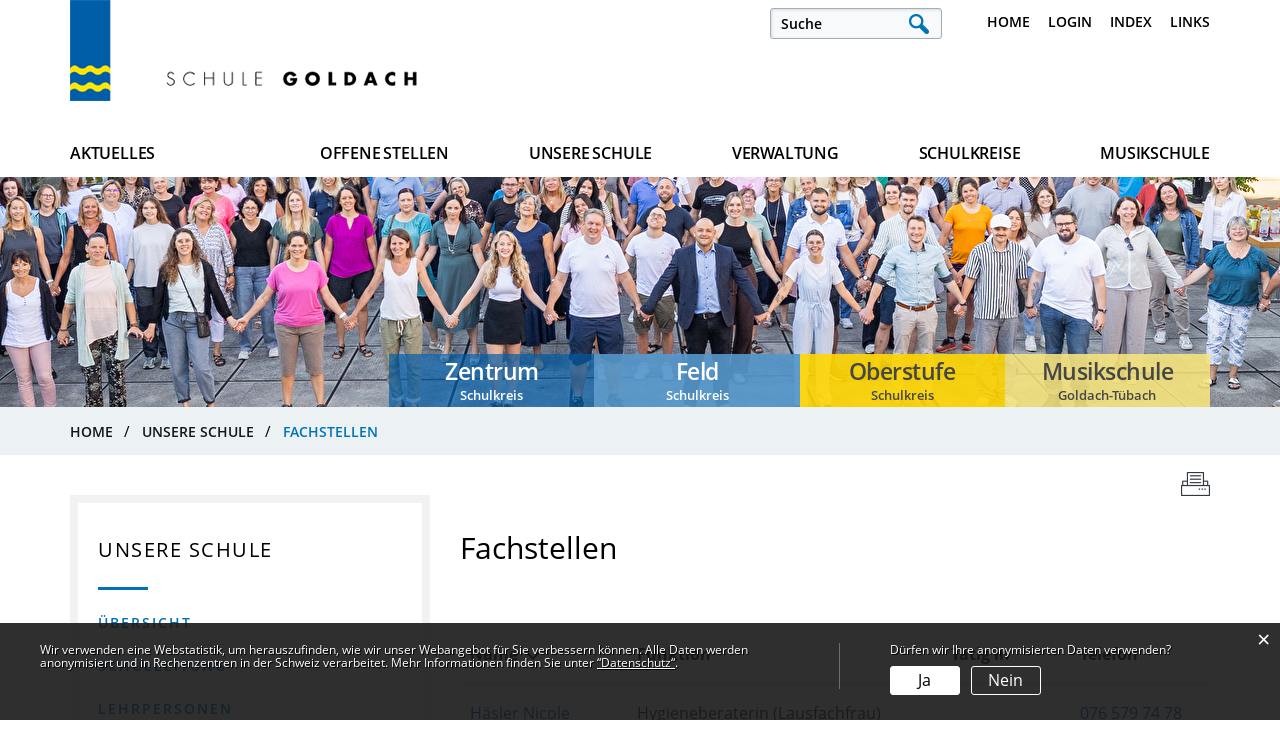

--- FILE ---
content_type: text/html; charset=UTF-8
request_url: https://www.schulegoldach.ch/fachstellen
body_size: 9414
content:
<!doctype html>
    <html lang="de-CH"> 
<head>
    <meta property="cms:stats-title" content="Unsere Schule/Fachstellen">
        <meta property="cms:stats-objtype" content="person">                            <meta property="cms:stats-type" content="optin">
    <meta property="cms:stats-objid" content="">
    <meta property="cms:stats-trackerid"
          content="398">
    <meta property="cms:stats-url" content="https://stats.i-web.ch/statistic.php">

    
        <meta charset="UTF-8" />
    <meta http-equiv="x-ua-compatible" content="ie=edge">
    <meta name="viewport" content="width=device-width, initial-scale=1">
    <meta name="msapplication-TileColor" content="#ffffff">
    <meta name="theme-color" content="#ffffff">
    <meta name="apple-mobile-web-app-capable" content="yes">
    <meta name="apple-mobile-web-app-status-bar-style" content="black">
        <title> Goldach Schule - Fachstellen </title>
            <meta property="og:title" content="Fachstellen" />
<meta property="og:type" content="" />
<meta property="og:url" content="https://www.schulegoldach.ch/fachstellen" />

                  <link href="/compiled/legacy/css/legacy.9c5facc20eacee6a3099.css" type="text/css" rel="stylesheet"/><link rel="shortcut icon" href="/dist/goldach-schule/2020/images/icons/favicon.efb1b7d15bed32f12a6a.ico" />
        <link rel="apple-touch-icon" sizes="180x180" href="/dist/goldach-schule/2020/images/icons/apple-touch-icon.2e1f5bf637ee34fde1fd.png">
        <link rel="icon" type="image/png" sizes="32x32" href="/dist/goldach-schule/2020/images/icons/favicon-32x32.a7a35c206e93526a94c2.png">
        <link rel="icon" type="image/png" sizes="16x16" href="/dist/goldach-schule/2020/images/icons/favicon-16x16.2d22f842bfb85aae7337.png">
        <link rel="mask-icon" href="/dist/goldach-schule/2020/images/icons/safari-pinned-tab.ce3570b45d23b3d04c1e.svg" color="#5bbad5">

  <link href="/dist/goldach-schule/2020/css/main.9fffe62bfc4a32f0ddb6.css" type="text/css" rel="stylesheet"/>

        <script type="text/javascript" src="/compiled/legacy/js/legacy.51916f73dcb2b798ddfe.js"></script>
<link rel="stylesheet" href="/assets/styles/app-99aa06d3014798d86001c324468d497f.css">
<script type="importmap">
{
    "imports": {
        "app": "/assets/app-984d9b8fe51b35b653b538b1fef3f048.js",
        "/assets/styles/app.css": "data:application/javascript,"
    }
}
</script>
<link rel="modulepreload" href="/assets/app-984d9b8fe51b35b653b538b1fef3f048.js">
<script type="module">import 'app';</script>
    </head>
    <body class="follow fachstellen fachstellen" data-header-selector=".header-container" data-footer-selector=".footer-container">
            
    
<div class="icms-a4a-sprunglinks">
    <ul><li>
                <a accesskey="0" title="[ALT + 0]" href="/_rtr/home" class="sr-only sr-only-focusable">zur Startseite</a>
            </li><li>
            <a accesskey="1" title="[ALT + 1]" href="#icms-navbar" class="sr-only sr-only-focusable">Direkt zur Hauptnavigation</a>
        </li>
        <li>
            <a accesskey="2" title="[ALT + 2]" href="#maincontent" class="sr-only sr-only-focusable">Direkt zum Inhalt</a>
        </li>
        <li>
            <a accesskey="3" title="[ALT + 3]" href="/_rtr/suchformular" class="sr-only sr-only-focusable">Direkt zur Suche</a>
        </li>
        <li>
            <a accesskey="4" title="[ALT + 4]" href="/_rtr/index" class="sr-only sr-only-focusable">Direkt zum Stichwortverzeichnis</a>
        </li></ul>
</div> 

<div class="main-outercon">

  <header class="header-container" data-design-module="stickyheader">
        <h1 class="sr-only">Kopfzeile</h1>
        <div class="header-block">
            <div class="container">
                <div class="row">
                    <div class="col-sm-12">
                        <div class="header-wrap">
                            <div class="header-left">
                                <div class="logo">
                                    <!-- icms:logo start -->
                                        <div class="icms-logo">
          <a href="/" title="Goldach Schule">
              <img src="/dist/goldach-schule/2020/images/logo.4f040105f76a3ae56e5e.png" alt="Goldach Schule">
          </a>
    </div>
                                    <!-- icms:logo end -->
                                </div>
                            </div>

                            <div class="header-right">
                                <div class="header-links">
                                    <!-- toolbar1 start -->
                                    <ul class="nav">
                                        <li class="nav-item">
                                            <a href="/_rtr/home">Home</a>
                                        </li>
                                        <li>
                                            <!-- icms:logindropdown2 start -->
                                                    <div class="icms-logindropdown logged-out">
        <a href="/_rtr/login" class="btn btn-link" id="dropdownMenuButton">
            Login
        </a>
    </div>

                                            <!-- icms:logindropdown2 end -->
                                        </li>
                                        <li>
                                            <a href="/_rtr/index">Index</a>
                                        </li>
                                        <li>
                                            <a href="/_rtr/links.list">Links</a>
                                        </li>
                                    </ul>
                                    <!-- toolbar1 end -->
                                    
                                    <!-- icms:hamburger start -->
                                    <button id="icms-hamburger" class="hamburger-one" aria-expanded="false">
                                        <span class="line"></span>
                                        <span class="line"></span>
                                        <span class="line"></span>
                                        <span class="line"></span>
                                        <span class="menu-text">Menü</span>
                                    </button>
                                    <!-- icms:hamburger end -->
                                </div>
                                <div class="search-outer">
                                    <a href="#" class="search-toggle"><img src="/dist/goldach-schule/2020/images/search-black.7b1d38cd4dd9bb3d8815.svg" alt="search"></a>
                                    <div class="search-block">
                                        <!-- icms:fullsearch start -->
                                                    <div class="icms-quicksearch-container" data-webpack-module="quicksearch2"
         data-search-url="/suchen/quicksearch"
         data-max-results="10"
         data-search-input="#searchInputFieldSlider816"
         data-results-container="#icms-quicksearch-results-container821"
         data-autocomplete-search-filter='{}'     >
        <form role="search" action="/suchen" method="get" class="form-inline" id="icms-quicksearch-form651">
            <div class="form-group">
                <label class="sr-only" for="searchInputFieldSlider816">Suche</label>
                <input type="text" class="form-control icms-quicksearch-input" placeholder="Suche" id="searchInputFieldSlider816" name="query" value="" autocomplete="off">
                <button type="submit" class="btn btn-default" aria-label="Suchen">
                    Suche
                </button>
            </div>
        </form>
        <div class="icms-quicksearch-results-block" id="icms-quicksearch-results-container821">
            <!-- Search result line -->
            <div class="quicksearch-result-item">
                <p><a href="#link">{title}</a></p>
            </div>
            <!-- Search result last line, show more -->
            <div class="quicksearch-result-more">
                <p><strong><a href="#linkmore" class="search-show-all">Alle Ergebnisse anzeigen...</a></strong></p>
            </div>
            <!-- Search result nothing found -->
            <div class="quicksearch-no-results">
                <p>Keine Ergebnisse in der Schnellsuche.
                <a id="quicksearch-continue-to-search-link-id" href="#linkmore">
                        Weiter zur Volltextsuche.
                    </a>
                </p>
            </div>
        </div>
    </div>
                                        <!-- icms:fullsearch end -->
                                    </div>
                                </div>
                            </div>
                        </div>
                        <div class="header-menu">
                            <!-- icms:Menu5 start -->
                            <nav class="icms-mainmenu-container">
                                <div id="icms-navbar" class="menuclosed">
                                <ul id="menu-main-menu" class="">
            <li class="first has-sub menu-item  menu-aktuelles menu-level-1"><a href="/aktuelles">Aktuelles</a><ul class="sub-menu sub-menu-level-2">
            <li class="icms-menu-repeated-title"><a class="repeatTitle" href="/aktuelles">
                    Aktuelles
                    </a></li>
                <li class="first no-sub menu-item  menu-aktuellesinformationen.list menu-level-2"><a href="/aktuellesinformationen">Neuigkeiten</a>
        </li><li class="last no-sub menu-item  menu-anlaesseaktuelles.list menu-level-2"><a href="/anlaesseaktuelles">Veranstaltungen</a>
        </li>
        </ul>
        </li><li class="no-sub menu-item  menu-stellen menu-level-1"><a href="/stellen">Offene Stellen</a>
        </li><li class="currentAncestor has-sub menu-item  menu-unsereschule menu-level-1"><a href="/unsereschule">Unsere Schule</a><ul class="sub-menu sub-menu-level-2">
            <li class="icms-menu-repeated-title"><a class="repeatTitle" href="/unsereschule">
                    Unsere Schule
                    </a></li>
                <li class="first no-sub menu-item  menu-schulemain menu-level-2"><a href="/schulemain">Übersicht</a>
        </li><li class="no-sub menu-item  menu-schulleitung menu-level-2"><a href="/schulleitung">Schulleitung</a>
        </li><li class="no-sub menu-item  menu-lehrer menu-level-2"><a href="/lehrer">Lehrpersonen</a>
        </li><li class="no-sub menu-item  menu-schulhaeuser menu-level-2"><a href="/schulhaeuser">Schulhäuser</a>
        </li><li class="no-sub menu-item  menu-klassen menu-level-2"><a href="/klassen">Klassen</a>
        </li><li class="active no-sub menu-item  menu-fachstellen menu-level-2"><a href="/fachstellen">Fachstellen<span class="sr-only">(ausgewählt)</span></a>
        </li><li class="no-sub menu-item  menu-schulsozialarbeit menu-level-2"><a href="/schulsozialarbeit">Schulsozialarbeit</a>
        </li><li class="has-sub menu-item  menu-informatikdienst menu-level-2"><a href="/informatikdienst">Informatikdienst</a><ul class="sub-menu sub-menu-level-3">
            <li class="icms-menu-repeated-title"><a class="repeatTitle" href="/informatikdienst">
                    Informatikdienst
                    </a></li>
                <li class="first no-sub menu-item  menu-technischersupport menu-level-3"><a href="/technischersupport">Technischer Support</a>
        </li><li class="last no-sub menu-item  menu-paedagogischersupport menu-level-3"><a href="/paedagogischersupport">Pädagogischer Support</a>
        </li>
        </ul>
        </li><li class="no-sub menu-item  menu-hauswarte menu-level-2"><a href="/hauswarte" target="_blank">Hauswarte</a>
        </li><li class="no-sub menu-item  menu-ferienplan menu-level-2"><a href="/ferienplan">Schulferien</a>
        </li><li class="no-sub menu-item  menu-dienste menu-level-2"><a href="/dienste">Dienstleistungen</a>
        </li><li class="no-sub menu-item  menu-elternabc menu-level-2"><a href="/elternabc">Eltern-ABC</a>
        </li><li class="has-sub menu-item  menu-fotogalerie menu-level-2"><a href="/fotoalbum">Fotoalbum</a><ul class="sub-menu sub-menu-level-3">
            <li class="icms-menu-repeated-title"><a class="repeatTitle" href="/fotoalbum">
                    Fotoalbum
                    </a></li>
                <li class="first last no-sub menu-item  menu-photoarchiv.fotogaleriearchiv menu-level-3"><a href="/photoarchiv">Fotoalben-Archiv</a>
        </li>
        </ul>
        </li><li class="no-sub menu-item  menu-schuleinzahlen menu-level-2"><a href="/schuleinzahlen">Schule in Zahlen</a>
        </li><li class="last no-sub menu-item  menu-ortsplan menu-level-2"><a href="/ortsplan" target="_blank">Ortsplan</a>
        </li>
        </ul>
        </li><li class="has-sub menu-item  menu-verwaltung menu-level-1"><a href="/verwaltung">Verwaltung</a><ul class="sub-menu sub-menu-level-2">
            <li class="icms-menu-repeated-title"><a class="repeatTitle" href="/verwaltung">
                    Verwaltung
                    </a></li>
                <li class="first no-sub menu-item  menu-verwaltungmain menu-level-2"><a href="/verwaltungmain">Übersicht</a>
        </li><li class="no-sub menu-item  menu-bildungskommission menu-level-2"><a href="/bildungskommission" target="_blank">Bildungskommission</a>
        </li><li class="no-sub menu-item  menu-musikkomission menu-level-2"><a href="/musikkomission">Musikkomission</a>
        </li><li class="no-sub menu-item  menu-schulleitersitzung menu-level-2"><a href="/schulleitersitzung">Schulleitungssitzung</a>
        </li><li class="no-sub menu-item  menu-sekretariat menu-level-2"><a href="/sekretariat" target="_blank">Sekretariat</a>
        </li><li class="no-sub menu-item  menu-raumreservation menu-level-2"><a href="/raumreservation" target="_blank">Raumreservationen</a>
        </li><li class="last no-sub menu-item  menu-online-schalter menu-level-2"><a href="/online-schalter">Online-Schalter</a>
        </li>
        </ul>
        </li><li class="has-sub menu-item  menu-schuleinheit menu-level-1"><a href="/schuleinheit">Schulkreise</a><ul class="sub-menu sub-menu-level-2">
            <li class="icms-menu-repeated-title"><a class="repeatTitle" href="/schuleinheit">
                    Schulkreise
                    </a></li>
                <li class="first no-sub menu-item  menu-schulkreiszentrum menu-level-2"><a href="/schulkreiszentrum">Zentrum</a>
        </li><li class="no-sub menu-item  menu-schulkreisfeld menu-level-2"><a href="/schulkreisfeld">Feld</a>
        </li><li class="last has-sub menu-item  menu-schulkreisober menu-level-2"><a href="/schulkreisober">Oberstufe</a><ul class="sub-menu sub-menu-level-3">
            <li class="icms-menu-repeated-title"><a class="repeatTitle" href="/schulkreisober">
                    Oberstufe
                    </a></li>
                <li class="first has-sub menu-item  menu-schuelerparlament menu-level-3"><a href="/schuelerparlament">Schülerparlament</a><ul class="sub-menu sub-menu-level-4">
            <li class="icms-menu-repeated-title"><a class="repeatTitle" href="/schuelerparlament">
                    Schülerparlament
                    </a></li>
                <li class="first no-sub menu-item  menu-spaufgaben menu-level-4"><a href="/spaufgaben">Aufgaben</a>
        </li><li class="no-sub menu-item  menu-sporganisation menu-level-4"><a href="/sporganisation">Organisation</a>
        </li><li class="no-sub menu-item  menu-spmitglieder menu-level-4"><a href="/spmitglieder">Mitglieder</a>
        </li><li class="no-sub menu-item  menu-spprojekte menu-level-4"><a href="/spprojekte">Projekte</a>
        </li><li class="last no-sub menu-item  menu-spveranstaltungen menu-level-4"><a href="/spveranstaltungen">Veranstaltungen</a>
        </li>
        </ul>
        </li><li class="last no-sub menu-item  menu-elternrat menu-level-3"><a href="/elternrat">Elternrat</a>
        </li>
        </ul>
        </li>
        </ul>
        </li><li class="last no-sub menu-item  menu-schulkreismusik menu-level-1"><a href="/schulkreismusik">Musikschule</a>
        </li>
        </ul>
                                </div>
                            </nav>
                            <!-- icms:Menu5 end -->
                        </div>
                    </div>
                </div>
            </div>
        </div>
    </header>
    
  <section class="content-container"><h1 class="sr-only">Inhalt</h1>
    <!-- Banner start -->
    <div class="banner-container">
      <div class="banner-image inner-banner">
        <!-- icms:rubrikbild start -->
          <picture>        <img src="https://api.i-web.ch/public/guest/getImageString/s50/7dc9e15addfeb209acd22650bc4dd235/1920/230/689b2c1a48350/2554/2158" alt="" class=""/>
        </picture>

        <!-- icms:rubrikbild end -->
      </div>
      <div class="banner-content">
        <div class="container">
          <div class="row">
            <div class="col-md-12">
              <div class="banner-inner">

                        <a href="https://www.schulegoldach.ch/_rtr/amt_70"><div class="box-container "><div class="box-pic box-pic-tall" style=" background-size: cover; background-position: top center;"></div>                                <div class="frontboxImage overlay"></div>
                                <div class="box-content">
                                    <div class="box-container-top"><div class="frontBoxesLight-title"><span class="">Zentrum</span></div><div class="frontBoxesLight-subtitle"><span class=" subtitle">Schulkreis</span></div></div></div></div></a><a href="https://www.schulegoldach.ch/_rtr/amt_96"><div class="box-container "><div class="box-pic box-pic-tall" style=" background-size: cover; background-position: top center;"></div>                                <div class="frontboxImage overlay"></div>
                                <div class="box-content">
                                    <div class="box-container-top"><div class="frontBoxesLight-title"><span class="">Feld</span></div><div class="frontBoxesLight-subtitle"><span class=" subtitle">Schulkreis</span></div></div></div></div></a><a href="https://www.schulegoldach.ch/_rtr/amt_98"><div class="box-container "><div class="box-pic box-pic-tall" style=" background-size: cover; background-position: top center;"></div>                                <div class="frontboxImage overlay"></div>
                                <div class="box-content">
                                    <div class="box-container-top"><div class="frontBoxesLight-title"><span class="">Oberstufe</span></div><div class="frontBoxesLight-subtitle"><span class=" subtitle">Schulkreis</span></div></div></div></div></a><a href="https://www.schulegoldach.ch/_rtr/amt_94"><div class="box-container "><div class="box-pic box-pic-tall" style=" background-size: cover; background-position: top center;"></div>                                <div class="frontboxImage overlay"></div>
                                <div class="box-content">
                                    <div class="box-container-top"><div class="frontBoxesLight-title"><span class="">Musikschule</span></div><div class="frontBoxesLight-subtitle"><span class=" subtitle">Goldach-Tübach</span></div></div></div></div></a>
              </div>
            </div>
          </div>
        </div>
      </div>
    </div>
    <!-- Banner end -->

    <!-- Breadcrumb Section -->
    <div class="breadcrumb-outer">
      <div class="container">
        <div class="row">
          <div class="col-md-12">
            <div class="breadcrumb-inner">
              <!-- icms:Breadcrumb start -->
                <ol id="icms-breadcrumbs" class="breadcrumb-list" itemscope itemtype="http://schema.org/BreadcrumbList">                <li class="breadcrumbitem" itemprop="itemListElement" itemscope itemtype="http://schema.org/ListItem">
                    <a title="Go to Home" class="" href="/_rtr/home" itemprop="item">
                        <span itemprop="name" class="icon-container">Home</span>
                    </a>
                    <meta itemprop="position" content="1"/><span class='separator'></span></li><li class="unsereschule breadcrumbitem " itemprop="itemListElement" itemscope itemtype="http://schema.org/ListItem"><a href="/unsereschule" class="" itemprop="item">
                                                <span itemprop="name">Unsere Schule</span></a><meta itemprop="position" content="2"/><span class='separator'></span></li><li class="fachstellen breadcrumbitem active" itemprop="itemListElement" itemscope itemtype="http://schema.org/ListItem"><a href="/fachstellen" class="" itemprop="item">
                                                <span itemprop="name">Fachstellen<span class="sr-only">(ausgewählt)</span></span></a><meta itemprop="position" content="3"/></li></ol>

              <!-- icms:Breadcrumb end -->
            </div>
          </div>
        </div>
      </div>
    </div>
    <!-- Breadcrumb Section -->

    <div class="inner-contentoutr">
      <div class="container">
        <div class="row">
          <!-- Left-Content Start (optional) -->
          <div class="col-md-4">
            <div class="sidebar-wrap d-none d-md-block">
                <nav class="icms-sidebar-container">
        
    <a href="/unsereschule" class="headline headline-active ">Unsere Schule</a><ul class="menu_level_1">
                    <li class=" no-sub sidebar-item  sidebar-schulemain sidebar-level-2"><a href="/schulemain" class="dropdown-item">Übersicht</a>
            </li><li class="no-sub sidebar-item  sidebar-schulleitung sidebar-level-2"><a href="/schulleitung" class="dropdown-item">Schulleitung</a>
            </li><li class="no-sub sidebar-item  sidebar-lehrer sidebar-level-2"><a href="/lehrer" class="dropdown-item">Lehrpersonen</a>
            </li><li class="no-sub sidebar-item  sidebar-schulhaeuser sidebar-level-2"><a href="/schulhaeuser" class="dropdown-item">Schulhäuser</a>
            </li><li class="no-sub sidebar-item  sidebar-klassen sidebar-level-2"><a href="/klassen" class="dropdown-item">Klassen</a>
            </li><li class="active no-sub sidebar-item  sidebar-fachstellen sidebar-level-2"><a href="/fachstellen" class="dropdown-item">Fachstellen<span class="sr-only">(ausgewählt)</span></a>
            </li><li class="no-sub sidebar-item  sidebar-schulsozialarbeit sidebar-level-2"><a href="/schulsozialarbeit" class="dropdown-item">Schulsozialarbeit</a>
            </li><li class="has-sub sidebar-item  sidebar-informatikdienst sidebar-level-2"><a href="/informatikdienst" class="dropdown-item">Informatikdienst</a>
            </li><li class="no-sub sidebar-item  sidebar-hauswarte sidebar-level-2"><a href="/hauswarte" class="dropdown-item" target="_blank">Hauswarte</a>
            </li><li class="no-sub sidebar-item  sidebar-ferienplan sidebar-level-2"><a href="/ferienplan" class="dropdown-item">Schulferien</a>
            </li><li class="no-sub sidebar-item  sidebar-dienste sidebar-level-2"><a href="/dienste" class="dropdown-item">Dienstleistungen</a>
            </li><li class="no-sub sidebar-item  sidebar-elternabc sidebar-level-2"><a href="/elternabc" class="dropdown-item">Eltern-ABC</a>
            </li><li class="has-sub sidebar-item  sidebar-fotogalerie sidebar-level-2"><a href="/fotoalbum" class="dropdown-item">Fotoalbum</a>
            </li><li class="no-sub sidebar-item  sidebar-schuleinzahlen sidebar-level-2"><a href="/schuleinzahlen" class="dropdown-item">Schule in Zahlen</a>
            </li><li class=" no-sub sidebar-item  sidebar-ortsplan sidebar-level-2"><a href="/ortsplan" class="dropdown-item" target="_blank">Ortsplan</a>
            </li>
                </ul>
</nav>


            </div>
          </div>
          <!-- Left-Content End -->

          <!-- Center-Content Start -->
          <div class="col-md-8">
            <div class="subpage-content">
              <div class="container-fluid">
                <div class="row">
                  <div class="icons-outer d-none d-md-block">
                    <ul>
                      <li>
                        <a href="javascript:window.print()">
                          <img src="/dist/goldach-schule/2020/images/print-icon.609aebedde0ccb13b620.png" alt="image">
                        </a>
                      </li>
                    </ul>
                  </div>
                  <div class="common-title">
                    <!-- can also be placed inside container-fluid -->
                    <!-- icms:blockTitle start -->
                    <h1 class="contentTitle">Fachstellen</h1>
                    <!-- icms:blockTitle end -->

                  </div>
                  <!-- Must be inside container-fluid, in this order -->
                  <!-- icms:blockMain start -->
                  





                                                
                                                                                                                                                                                                         <div class="icms-content-col-a ">
            <div class="row">
                <div class="icms-global-table-container">        <table class="table icms-dt rs_preserve" cellspacing="0" width="100%" id="icmsTable-personList"
           data-webpack-module="datatables"
           data-entity-type="datatables"
           data-entities="{&quot;emptyColumns&quot;:[],&quot;data&quot;:[{&quot;funktion&quot;:&quot;Schulpsychologin&quot;,&quot;funktion-sort&quot;:&quot;#4e2e385240484e5a2e38464046363a44011401dc13&quot;,&quot;_nameVorname&quot;:&quot;&lt;a href=\&quot;\/_rte\/person\/11498\&quot;&gt;Mack Julia&lt;\/a&gt;&quot;,&quot;_nameVorname-sort&quot;:&quot;#422a2e3e043c52403a2a010e01dcc2dc08&quot;,&quot;_taetigInAktiv&quot;:&quot;&quot;,&quot;_telefon&quot;:&quot;&lt;a class=\&quot;icms-dt-telefon-output\&quot; href=\&quot;tel:0582290196\&quot;&gt;058 229 01 96&lt;\/a&gt;&quot;,&quot;_telefon-sort&quot;:&quot;#131d230417172504131504251f01110111&quot;},{&quot;funktion&quot;:&quot;Technischer ICT-Support Schule&quot;,&quot;funktion-sort&quot;:&quot;#50322e38443a4e2e38324c043a2e50050e4e524848464c50044e2e38524032012201dcbbdcdcdcc5dcbfdc09&quot;,&quot;_nameVorname&quot;:&quot;&lt;a href=\&quot;\/_rte\/person\/69101\&quot;&gt;Krempl Bernhard&lt;\/a&gt;&quot;,&quot;_nameVorname-sort&quot;:&quot;#3e4c32424840042c324c44382a4c30011301dcc0dc0b&quot;,&quot;_taetigInAktiv&quot;:&quot;&lt;a href=\&quot;\/_rte\/amt\/96\&quot;&gt;Feld&lt;\/a&gt;,&lt;br&gt;&lt;a href=\&quot;\/_rte\/amt\/94\&quot;&gt;Musikschule&lt;\/a&gt;,&lt;br&gt;&lt;a href=\&quot;\/_rte\/amt\/98\&quot;&gt;Oberstufe&lt;\/a&gt;,&lt;br&gt;&lt;a href=\&quot;\/_rte\/amt\/70\&quot;&gt;Zentrum&lt;\/a&gt;&quot;,&quot;_telefon&quot;:&quot;&lt;a class=\&quot;icms-dt-telefon-output\&quot; href=\&quot;tel:0715521808\&quot;&gt;071 552 18 08&lt;\/a&gt;&quot;,&quot;_telefon-sort&quot;:&quot;#132115041d1d1704152304132301110111&quot;},{&quot;funktion&quot;:&quot;P\u00e4dagogischer ICT-Support Schule&quot;,&quot;funktion-sort&quot;:&quot;#482a302a3646363a4e2e38324c043a2e50050e4e524848464c50044e2e385240320144962201dcb8dcdcdcc5dcbfdc09&quot;,&quot;_nameVorname&quot;:&quot;&lt;a href=\&quot;\/_rte\/person\/69104\&quot;&gt;Zangl Christian&lt;\/a&gt;&quot;,&quot;_nameVorname-sort&quot;:&quot;#5c2a443640042e384c3a4e503a2a44011301dcc1dc0c&quot;,&quot;_taetigInAktiv&quot;:&quot;&lt;a href=\&quot;\/_rte\/amt\/96\&quot;&gt;Feld&lt;\/a&gt;,&lt;br&gt;&lt;a href=\&quot;\/_rte\/amt\/94\&quot;&gt;Musikschule&lt;\/a&gt;,&lt;br&gt;&lt;a href=\&quot;\/_rte\/amt\/98\&quot;&gt;Oberstufe&lt;\/a&gt;,&lt;br&gt;&lt;a href=\&quot;\/_rte\/amt\/70\&quot;&gt;Zentrum&lt;\/a&gt;&quot;,&quot;_telefon&quot;:&quot;&lt;a class=\&quot;icms-dt-telefon-output\&quot; href=\&quot;tel:0715521803\&quot;&gt;071 552 18 03&lt;\/a&gt;&quot;,&quot;_telefon-sort&quot;:&quot;#132115041d1d1704152304131901110111&quot;},{&quot;funktion&quot;:&quot;Hygieneberaterin (Lausfachfrau) &quot;,&quot;funktion-sort&quot;:&quot;#385a363a3244322c324c2a50324c3a44040992402a524e342a2e38344c2a52099404012401dcb5dc11&quot;,&quot;_nameVorname&quot;:&quot;&lt;a href=\&quot;\/_rte\/person\/130219\&quot;&gt;H\u00e4sler Nicole&lt;\/a&gt;&quot;,&quot;_nameVorname-sort&quot;:&quot;#382a4e40324c04443a2e4640320144960f01dcbfdc09&quot;,&quot;_taetigInAktiv&quot;:&quot;&quot;,&quot;_telefon&quot;:&quot;&lt;a class=\&quot;icms-dt-telefon-output\&quot; href=\&quot;tel:0765797478\&quot;&gt;076 579 74 78&lt;\/a&gt;&quot;,&quot;_telefon-sort&quot;:&quot;#13211f041d212504211b04212301110111&quot;}]}"
           data-page-length="20"
           data-page-length-all="Alle"
           data-show-page-length=""data-order="[[ 0, &quot;asc&quot; ]]"data-responsive="true"
           data-date-format=""
           data-time-format=""
           data-date-month-year=""
           data-dt-type="localdynamic"
           data-dom-format=""
           data-filter-select=""
           data-update-address-bar="[]"
           data-is-update-address-bar='false'
           data-auto-scroll=""
           data-search-form-id=""
           data-show-filter-from-item-amount="10"
           data-paging="1"
           data-disable-paging-info=""
    >
        <thead>
        <tr><th data-data="_nameVorname" class="all">Name</th><th data-data="funktion">Funktion</th><th data-data="_taetigInAktiv">Tätig in</th><th data-data="_telefon">Telefon</th></tr>
        </thead>
        <tbody></tbody>
    </table></div>
            </div>
        </div>
                    
                                                                  
                                    <!-- icms:blockMain end -->
                </div>
              </div>
            </div>

          </div>
          <!-- Center-Content End -->
        </div>
      </div>
    </div>

    <!--Begin sitemap-->
    <div class="sitemap-block">
      <div class="container">
        <div class="row">
          <div class="col-md-12">
            <h2>Sitemap</h2>
            <!-- icms:footersitemap start -->
            <div class="icms-footer-sitemap-wrapper " data-design-module="footersitemap">
        <div  class="icms-btn-footer-sitemap-toggle">Alles auf einen Blick</div>
        <div id="footer-sitemap" style="display:none;" class="icms-footer-sitemap">                            
                <ul     class="">
                                                                                                                                    
                                                                                                                    
            <li     class="menu-level-1"><a href="/aktuelles"    >Aktuelles</a>
            
                <ul     class="">
                                                                                                                                    
                                                                                                                    
            <li     class="menu-level-2"><a href="/aktuellesinformationen"    >Neuigkeiten</a>
    </li>
                                                                                
                                                                                                                    
            <li     class="menu-level-2"><a href="/anlaesseaktuelles"    >Veranstaltungen</a>
    </li>
                
        </ul>
    </li>
                                                                                
                                                                                                                    
            <li     class="menu-level-1"><a href="/stellen"    >Offene Stellen</a>
    </li>
                                                                                
                                                                                                                    
            <li     class="current_ancestor menu-level-1"><a href="/unsereschule"    >Unsere Schule</a>
            
                <ul     class="">
                                                                                                                                    
                                                                                                                    
            <li     class="menu-level-2"><a href="/schulemain"    >Übersicht</a>
    </li>
                                                                                
                                                                                                                    
            <li     class="menu-level-2"><a href="/schulleitung"    >Schulleitung</a>
    </li>
                                                                                
                                                                                                                    
            <li     class="menu-level-2"><a href="/lehrer"    >Lehrpersonen</a>
    </li>
                                                                                
                                                                                                                    
            <li     class="menu-level-2"><a href="/schulhaeuser"    >Schulhäuser</a>
    </li>
                                                                                
                                                                                                                    
            <li     class="menu-level-2"><a href="/klassen"    >Klassen</a>
    </li>
                                                                                
                                                                                                                    
            <li     class="active menu-level-2"><a href="/fachstellen"    >Fachstellen<span class="sr-only">(aktiv)</span></a>
    </li>
                                                                                
                                                                                                                    
            <li     class="menu-level-2"><a href="/schulsozialarbeit"    >Schulsozialarbeit</a>
    </li>
                                                                                
                                                                                                                    
            <li     class="menu-level-2"><a href="/informatikdienst"    >Informatikdienst</a>
            
                <ul     class="">
                                                                                                                                    
                                                                                                                    
            <li     class="menu-level-3"><a href="/technischersupport"    >Technischer Support</a>
    </li>
                                                                                
                                                                                                                    
            <li     class="menu-level-3"><a href="/paedagogischersupport"    >Pädagogischer Support</a>
    </li>
                
        </ul>
    </li>
                                                                                
                                                                                                                    
            <li     class="menu-level-2"><a href="/hauswarte"    >Hauswarte</a>
    </li>
                                                                                
                                                                                                                    
            <li     class="menu-level-2"><a href="/ferienplan"    >Schulferien</a>
    </li>
                                                                                
                                                                                                                    
            <li     class="menu-level-2"><a href="/dienste"    >Dienstleistungen</a>
    </li>
                                                                                
                                                                                                                    
            <li     class="menu-level-2"><a href="/elternabc"    >Eltern-ABC</a>
    </li>
                                                                                
                                                                                                                    
            <li     class="menu-level-2"><a href="/fotoalbum"    >Fotoalbum</a>
            
                <ul     class="">
                                                                                                                                    
                                                                                                                    
            <li     class="menu-level-3"><a href="/photoarchiv"    >Fotoalben-Archiv</a>
    </li>
                
        </ul>
    </li>
                                                                                
                                                                                                                    
            <li     class="menu-level-2"><a href="/schuleinzahlen"    >Schule in Zahlen</a>
    </li>
                                                                                
                                                                                                                    
            <li     class="menu-level-2"><a href="/ortsplan"    >Ortsplan</a>
    </li>
                
        </ul>
    </li>
                                                                                
                                                                                                                    
            <li     class="menu-level-1"><a href="/verwaltung"    >Verwaltung</a>
            
                <ul     class="">
                                                                                                                                    
                                                                                                                    
            <li     class="menu-level-2"><a href="/verwaltungmain"    >Übersicht</a>
    </li>
                                                                                
                                                                                                                    
            <li     class="menu-level-2"><a href="/bildungskommission"    >Bildungskommission</a>
    </li>
                                                                                
                                                                                                                    
            <li     class="menu-level-2"><a href="/musikkomission"    >Musikkomission</a>
    </li>
                                                                                
                                                                                                                    
            <li     class="menu-level-2"><a href="/schulleitersitzung"    >Schulleitungssitzung</a>
    </li>
                                                                                
                                                                                                                    
            <li     class="menu-level-2"><a href="/sekretariat"    >Sekretariat</a>
    </li>
                                                                                
                                                                                                                    
            <li     class="menu-level-2"><a href="/raumreservation"    >Raumreservationen</a>
    </li>
                                                                                
                                                                                                                    
            <li     class="menu-level-2"><a href="/online-schalter"    >Online-Schalter</a>
    </li>
                
        </ul>
    </li>
                                                                                
                                                                                                                    
            <li     class="menu-level-1"><a href="/schuleinheit"    >Schulkreise</a>
            
                <ul     class="">
                                                                                                                                    
                                                                                                                    
            <li     class="menu-level-2"><a href="/schulkreiszentrum"    >Zentrum</a>
    </li>
                                                                                
                                                                                                                    
            <li     class="menu-level-2"><a href="/schulkreisfeld"    >Feld</a>
    </li>
                                                                                
                                                                                                                    
            <li     class="menu-level-2"><a href="/schulkreisober"    >Oberstufe</a>
            
                <ul     class="">
                                                                                                                                    
                                                                                                                    
            <li     class="menu-level-3"><a href="/schuelerparlament"    >Schülerparlament</a>
            
                <ul     class="">
                                                                                                                                    
                                                                                                                    
            <li     class="menu-level-4"><a href="/spaufgaben"    >Aufgaben</a>
    </li>
                                                                                
                                                                                                                    
            <li     class="menu-level-4"><a href="/sporganisation"    >Organisation</a>
    </li>
                                                                                
                                                                                                                    
            <li     class="menu-level-4"><a href="/spmitglieder"    >Mitglieder</a>
    </li>
                                                                                
                                                                                                                    
            <li     class="menu-level-4"><a href="/spprojekte"    >Projekte</a>
    </li>
                                                                                
                                                                                                                    
            <li     class="menu-level-4"><a href="/spveranstaltungen"    >Veranstaltungen</a>
    </li>
                
        </ul>
    </li>
                                                                                
                                                                                                                    
            <li     class="menu-level-3"><a href="/elternrat"    >Elternrat</a>
    </li>
                
        </ul>
    </li>
                
        </ul>
    </li>
                                                                                
                                                                                                                    
            <li     class="menu-level-1"><a href="/schulkreismusik"    >Musikschule</a>
    </li>
            
            
                
        </ul>
    </div>
    </div>
            <!-- icms:footersitemap end -->
          </div>
        </div>
      </div>
    </div>
    <!--End sitemap--></section>

  <footer class="footer-container">
    <h1 class="sr-only">Fusszeile</h1> 
    <div class="footer-top">
        <div class="container">
            <div class="row">
                <div class="col-md-12">
                    <h2>Kontakt</h2>
                </div>
            </div>
            <div class="row">
                <div class="col-md-6">
                    <h6>Schulverwaltung</h6>
                    <div class="contact-info">
                        <address>
                            Hauptstrasse 2<br>
                            <br>
                            9403 Goldach
                        </address>
                        <ul>
                            <li><span>Telefon:</span> <a href="tel:058 228 78 24">058 228 78 24</a></li>
                            <li><span>Telefax:</span> <a href="fax:"></a></li>
                            <li><span>E-Mail:</span> <a href="mailto:schule@goldach.ch" class="icms-link-mailto">schule@goldach.ch</a><br></li>
                        </ul>
                    </div>
                </div>
                <div class="col-md-6">
                    <h6>Schalteröffnungszeiten</h6>
                                        Montag: 08.00 - 11.30 Uhr / 14.00 - 18.00 Uhr<br>
Dienstag - Donnerstag: 08.00 - 11.30 Uhr / 14.00 - 17.00 Uhr<br>
Freitag: 07.00 - 14.00 Uhr
                </div>
            </div>
        </div>
    </div>

    <div class="footer-bottom">
        <div class="container">
            <div class="row">
                <div class="col-md-6">
                    <div class="copy-right">
                        <p>Copyright  2026 - Goldach Schule</p>
                    </div>
                </div>
                <div class="col-md-6">
                    <div class="footer-menu">
                        <ul>
                            <li><a href="/_rtr/impressum">Impressum</a></li>
                            <li><a href="/_rtr/datenschutz">Datenschutz</a></li>
                        </ul>
                    </div>
                </div>
            </div>
        </div>
    </div>
</footer>

</div>

              <div class="icms-outdated-browser-container" style="display: none;">
            <div class="icms-outdated-browser-text-container">
                <div class="icms-outdated-browser-title">
                    <p>Achtung: Bitte wechseln Sie den Browser</p>
                </div>
                <div class="icms-outdated-browser-body">
                    <p>Sie besuchen unser Webangebot mit einer veralteten Browserversion (z.B. Internet Explorer, veraltete Safari-Version oder andere). Diese Browserversion wird von den Herstellern nicht mehr unterstützt und verursacht Darstellungs- und Sicherheitsprobleme. Bitte wechseln Sie auf einen aktuellen Browser.</p>
                </div>
            </div>
            <div class="icms-outdated-browser-button-container">
                <a class="icms-outdated-browser-okbutton">Verstanden</a>
            </div>
        </div><div class="icms-outdated-browser-no-form-support" style="display: none;">
            <div class="icms-outdated-browser-no-form-support-container">
                <p>Achtung: Bitte wechseln Sie den Browser</p>
                <p>Das von Ihnen aufgerufene Formular lässt sich leider nicht darstellen. Sie verwenden eine veraltete Browserversion (z.B. Internet Explorer, veraltete Safari-Version oder andere). Diese Browserversion wird von den Herstellern nicht mehr unterstützt und verursacht Darstellungs- und Sicherheitsprobleme. Bitte wechseln Sie auf einen aktuellen Browser.</p>
            </div>
        </div>
    
                        
  <script type="text/javascript" src="/dist/goldach-schule/2020/js/main.67ccc87da80835fd3d61.js"></script>


                                            
        <script src="/compiled/index/js/index.7ef9bdc747d1af33a23a.js"></script>
    

                    <div class="optin-stats"
             style="display: none;">
            <div class="optin-stats-title sr-only">Webstatistik</div>
            <div class="optin-content-box">
                <div class="optin-stats-body">
                    <p>Wir verwenden eine Webstatistik, um herauszufinden, wie wir unser Webangebot für Sie verbessern können. Alle Daten werden anonymisiert und in Rechenzentren in der Schweiz verarbeitet. Mehr Informationen finden Sie unter <a href="/_rtr/datenschutz">“Datenschutz“</a>.</p>
                </div>
                <div class="optin-question-box">
                    <div class="optin-stats-question"><p>Dürfen wir Ihre anonymisierten Daten verwenden?</p></div>
                    <div class="optin-stats-buttons">
                        <a class="optin-stats-yesbutton">Ja</a>
                        <a class="optin-stats-nobutton">Nein</a>
                    </div>
                </div>
            </div>
            <a class="optin-stats-closebutton">&times;</a>
        </div>
    
    </body>
    </html>
    